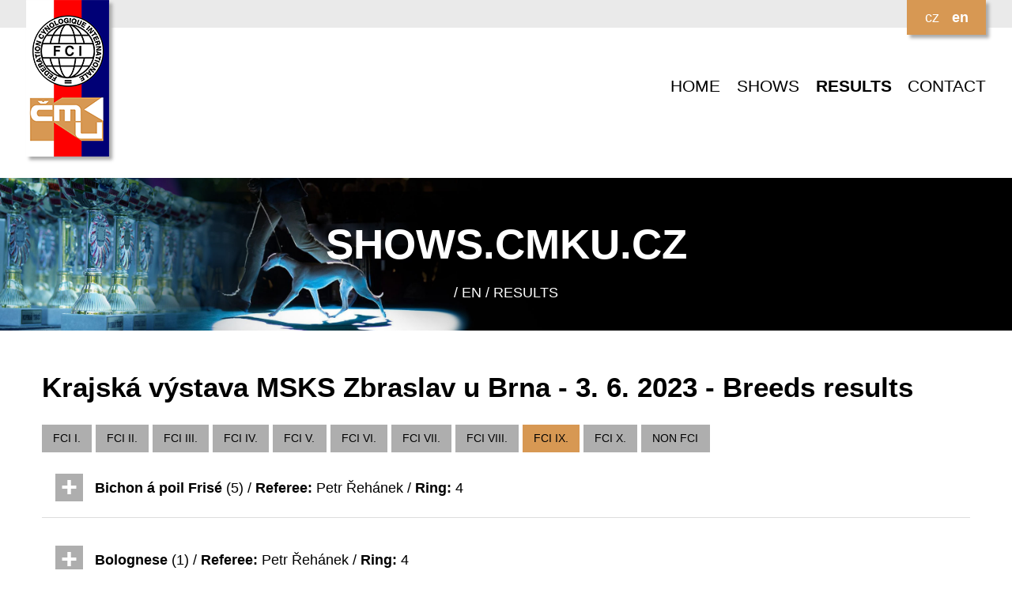

--- FILE ---
content_type: text/html; charset=UTF-8
request_url: https://vystavy.cmku.cz/en/vysledky/vysledky-plemena/26554&skupina=10
body_size: 3902
content:
<!DOCTYPE html>
<html lang="cs">
<head>
    <title>ČMKU VÝSTAVY</title>
    <meta charset="UTF-8">
    <link rel="shortcut icon" type="image/x-icon" href="/favicon.ico" />
    <meta name="viewport" content="width=device-width, initial-scale=1.0">
    <meta name="keywords" content="" />
    <meta name="description" content="" />
    <link rel="shortcut icon" href="/img/favicon.ico">
    <link rel="stylesheet" href="https://use.fontawesome.com/releases/v5.6.3/css/all.css" integrity="sha384-UHRtZLI+pbxtHCWp1t77Bi1L4ZtiqrqD80Kn4Z8NTSRyMA2Fd33n5dQ8lWUE00s/" crossorigin="anonymous">
    <link href="https://fonts.googleapis.com/css?family=Open+sans&amp;subset=latin-ext" rel="stylesheet">
    <link href="/css/lightbox.css" rel="stylesheet">
    <link href="/css/mobile.css" rel="stylesheet">
    <link media="only screen and (min-width: 640px)" href="/css/tablet.css" rel="stylesheet">
    <link media="only screen and (min-width: 800px)" href="/css/desktop.css" rel="stylesheet">
    <link rel="stylesheet" href="/css/jquery-ui.css" type="text/css" media="all" />
    <script src="/js/jquery.min.js"></script>
    <script src="/js/jquery-ui.min.js"></script>
    <script src="/js/lightbox.min.js"></script>
</head>
<body>

<div id="header">
    <div class="page">
        <img src="/img/cmku-logo.png" alt="ČMKU" id="logo" />
        <div id="languages">
            <a href="/cz/vysledky/vysledky-plemena/26554">cz</a>
<a href="/en/vysledky/vysledky-plemena/26554" class="lang_active">en</a>
        </div>
        <br class="clear" />
    </div>
</div>


<div id="menu">
<div class="page">
        <nav id="site-navigation">
            <label for="toggle-mobile-menu">&#9776;</label>
            <input id="toggle-mobile-menu" type="checkbox" />
            <ul id="main-menu">
                <li><a href="/en/uvod">HOME</a></li>
<li><a href="/en/vystavy">SHOWS</a></li>
<li><a href="/en/vysledky" class="active">RESULTS</a></li>
<li><a href="/en/kontakt">CONTACT</a></li>
            </ul>
        </nav>
    </div>

</div>


<div id="graphic">
    <div class="page">
        <div class="nadpis">
<h1>shows.<strong>cmku.cz</strong></h1>
/ en / RESULTS</div>
    </div>
</div>



<div class="content">
    <div class="page">
<h1>Krajská výstava MSKS Zbraslav u Brna - 3. 6. 2023 - Breeds results</h1>
<a href="/en/vysledky/vysledky-plemena/26554&skupina=2" class="link grey">FCI I.</a><a href="/en/vysledky/vysledky-plemena/26554&skupina=3" class="link grey">FCI II.</a><a href="/en/vysledky/vysledky-plemena/26554&skupina=4" class="link grey">FCI III.</a><a href="/en/vysledky/vysledky-plemena/26554&skupina=5" class="link grey">FCI IV.</a><a href="/en/vysledky/vysledky-plemena/26554&skupina=6" class="link grey">FCI V.</a><a href="/en/vysledky/vysledky-plemena/26554&skupina=7" class="link grey">FCI VI.</a><a href="/en/vysledky/vysledky-plemena/26554&skupina=8" class="link grey">FCI VII.</a><a href="/en/vysledky/vysledky-plemena/26554&skupina=9" class="link grey">FCI VIII.</a><a href="/en/vysledky/vysledky-plemena/26554&skupina=10" class="link color">FCI IX.</a><a href="/en/vysledky/vysledky-plemena/26554&skupina=11" class="link grey">FCI X.</a><a href="/en/vysledky/vysledky-plemena/26554&skupina=12" class="link grey">NON FCI</a><br /><div class="vysledky">
<dt><strong>Bichon á poil Frisé</strong> (5) / <strong>Referee:</strong> Petr Řehánek / <strong>Ring:</strong> 4</dt>
<dd><table class="tvysledky">
<tr>
<th>Catalogue</th>
<th>Name of the dog</th>
<th>Kennel name</th>
<th>Class</th>
<th>Owner</th>
<th>Result</th>
</tr>
<tr><td>242</td><td class="nelam">Guy from Starry Sky <i class="fas fa-mars"></i></td><td class="nelam">Fluffy Moon</td><td class="nelam">Baby class</td><td>Alena Zeibertová <img src="/img/flags/cz.svg" class="flag" alt="CZ.svg" />
</td><td>VN1</td></tr><tr><td>243</td><td class="nelam">Oppo <i class="fas fa-mars"></i></td><td class="nelam">Tauro</td><td class="nelam">Puppy class</td><td>Lenka Kvasnovská <img src="/img/flags/cz.svg" class="flag" alt="CZ.svg" />
</td><td>VN1</td></tr><tr><td>244</td><td class="nelam">Chuppa Chups <i class="fas fa-mars"></i></td><td class="nelam">Šan-Lí</td><td class="nelam">Winner class</td><td>Alena Zeibertová <img src="/img/flags/cz.svg" class="flag" alt="CZ.svg" />
</td><td>V1, Krajský vítěz, Vítěz třídy</td></tr><tr><td>245</td><td class="nelam">BRIANNA GLUZ <i class="fas fa-venus"></i></td><td class="nelam">My Sweet White Star</td><td class="nelam">Winner class</td><td>Hana Machková <img src="/img/flags/cz.svg" class="flag" alt="CZ.svg" />
</td><td>V1, Krajský vítěz, Vítěz třídy</td></tr><tr><td>246</td><td class="nelam">Alissa Gluz <i class="fas fa-venus"></i></td><td class="nelam">My Sweet White Star</td><td class="nelam">Honor class</td><td>Hana Machková <img src="/img/flags/cz.svg" class="flag" alt="CZ.svg" />
</td><td>V1</td></tr></table>
</dd>
</div>
<div class="vysledky">
<dt><strong>Bolognese</strong> (1) / <strong>Referee:</strong> Petr Řehánek / <strong>Ring:</strong> 4</dt>
<dd><table class="tvysledky">
<tr>
<th>Catalogue</th>
<th>Name of the dog</th>
<th>Kennel name</th>
<th>Class</th>
<th>Owner</th>
<th>Result</th>
</tr>
<tr><td>247</td><td class="nelam">Buffy <i class="fas fa-venus"></i></td><td class="nelam">Moravian White Pearl</td><td class="nelam">Open class</td><td>Pavla Chounová <img src="/img/flags/cz.svg" class="flag" alt="CZ.svg" />
</td><td>V1, Krajský vítěz, Vítěz třídy</td></tr></table>
</dd>
</div>
<div class="vysledky">
<dt><strong>Boston Terrier</strong> (5) / <strong>Referee:</strong> Petr Řehánek / <strong>Ring:</strong> 4</dt>
<dd><table class="tvysledky">
<tr>
<th>Catalogue</th>
<th>Name of the dog</th>
<th>Kennel name</th>
<th>Class</th>
<th>Owner</th>
<th>Result</th>
</tr>
<tr><td>248</td><td class="nelam">Picasso <i class="fas fa-mars"></i></td><td class="nelam">KONFIDENT STEP</td><td class="nelam">Junior class</td><td>Monika Zavřelová <img src="/img/flags/cz.svg" class="flag" alt="CZ.svg" />
</td><td>V1, Vítěz třídy</td></tr><tr><td>249</td><td class="nelam">Uriáš <i class="fas fa-mars"></i></td><td class="nelam">Bady - Ron</td><td class="nelam">Intermediate class</td><td>Iva Spálovská <img src="/img/flags/cz.svg" class="flag" alt="CZ.svg" />
</td><td>V1, Krajský vítěz, Vítěz třídy</td></tr><tr><td>250</td><td class="nelam">Amigo  <i class="fas fa-mars"></i></td><td class="nelam">Rising Joy</td><td class="nelam">Open class</td><td>Eva Bukovjanová <img src="/img/flags/cz.svg" class="flag" alt="CZ.svg" />
</td><td>VD1</td></tr><tr><td>251</td><td class="nelam">Bacardi <i class="fas fa-mars"></i></td><td class="nelam">Kavalíří kvarteto</td><td class="nelam">Open class</td><td>Andrea Lesáková <img src="/img/flags/cz.svg" class="flag" alt="CZ.svg" />
</td><td>VD2</td></tr><tr><td>252</td><td class="nelam">Kylie Jenner <i class="fas fa-venus"></i></td><td class="nelam">Battle Dog</td><td class="nelam">Open class</td><td>Yvona Hiclová <img src="/img/flags/cz.svg" class="flag" alt="CZ.svg" />
</td><td>V1, Krajský vítěz, Vítěz třídy</td></tr></table>
</dd>
</div>
<div class="vysledky">
<dt><strong>Bouledogue Francais</strong> (5) / <strong>Referee:</strong> Petr Řehánek / <strong>Ring:</strong> 4</dt>
<dd><table class="tvysledky">
<tr>
<th>Catalogue</th>
<th>Name of the dog</th>
<th>Kennel name</th>
<th>Class</th>
<th>Owner</th>
<th>Result</th>
</tr>
<tr><td>262</td><td class="nelam">Anthony <i class="fas fa-mars"></i></td><td class="nelam">Bellanter</td><td class="nelam">Junior class</td><td>Jana Kubelová <img src="/img/flags/cz.svg" class="flag" alt="CZ.svg" />
</td><td>V1, Vítěz třídy</td></tr><tr><td>263</td><td class="nelam">Albi <i class="fas fa-mars"></i></td><td class="nelam">from North Polly</td><td class="nelam">Intermediate class</td><td>Miroslava Gdovinová <img src="/img/flags/cz.svg" class="flag" alt="CZ.svg" />
</td><td>V1, Vítěz třídy</td></tr><tr><td>264</td><td class="nelam">Crispin <i class="fas fa-mars"></i></td><td class="nelam">Dívčí plamen</td><td class="nelam">Open class</td><td>Martina Odehnalová <img src="/img/flags/cz.svg" class="flag" alt="CZ.svg" />
</td><td>V1, Krajský vítěz, Vítěz třídy</td></tr><tr><td>265</td><td class="nelam">Anabell <i class="fas fa-venus"></i></td><td class="nelam">Bellanter</td><td class="nelam">Junior class</td><td>Eliška Černecká <img src="/img/flags/cz.svg" class="flag" alt="CZ.svg" />
</td><td>V1, Vítěz třídy</td></tr><tr><td>266</td><td class="nelam">ILYSSA <i class="fas fa-venus"></i></td><td class="nelam">Chi-Kikamonka bull</td><td class="nelam">Open class</td><td>Petra Žáková <img src="/img/flags/cz.svg" class="flag" alt="CZ.svg" />
</td><td>ABS</td></tr></table>
</dd>
</div>
<div class="vysledky">
<dt><strong>Caniche Nain Blanc</strong> (1) / <strong>Referee:</strong> Petr Řehánek / <strong>Ring:</strong> 4</dt>
<dd><table class="tvysledky">
<tr>
<th>Catalogue</th>
<th>Name of the dog</th>
<th>Kennel name</th>
<th>Class</th>
<th>Owner</th>
<th>Result</th>
</tr>
<tr><td>296</td><td class="nelam">Orcan <i class="fas fa-mars"></i></td><td class="nelam">Earl's Legend</td><td class="nelam">Veteran class</td><td>Jana Machylová <img src="/img/flags/cz.svg" class="flag" alt="CZ.svg" />
</td><td>V1, Vítěz třídy</td></tr></table>
</dd>
</div>
<div class="vysledky">
<dt><strong>Caniche Nain Fauve</strong> (1) / <strong>Referee:</strong> Petr Řehánek / <strong>Ring:</strong> 4</dt>
<dd><table class="tvysledky">
<tr>
<th>Catalogue</th>
<th>Name of the dog</th>
<th>Kennel name</th>
<th>Class</th>
<th>Owner</th>
<th>Result</th>
</tr>
<tr><td>297</td><td class="nelam">Unriko <i class="fas fa-mars"></i></td><td class="nelam">z Oderských skal</td><td class="nelam">Junior class</td><td>Kateřina Slabiňáková <img src="/img/flags/cz.svg" class="flag" alt="CZ.svg" />
</td><td>V1, Vítěz třídy</td></tr></table>
</dd>
</div>
<div class="vysledky">
<dt><strong>Cavalier King Charles Spaniel - black</strong> (3) / <strong>Referee:</strong> Petr Řehánek / <strong>Ring:</strong> 4</dt>
<dd><table class="tvysledky">
<tr>
<th>Catalogue</th>
<th>Name of the dog</th>
<th>Kennel name</th>
<th>Class</th>
<th>Owner</th>
<th>Result</th>
</tr>
<tr><td>273</td><td class="nelam">Locksley Robin <i class="fas fa-mars"></i></td><td class="nelam">Zlatý kavalír</td><td class="nelam">Open class</td><td>Miroslav Fabiánek <img src="/img/flags/cz.svg" class="flag" alt="CZ.svg" />
</td><td>V1, Vítěz třídy</td></tr><tr><td>274</td><td class="nelam">Beatrix Auri <i class="fas fa-venus"></i></td><td class="nelam">z Panství Lomnice</td><td class="nelam">Open class</td><td>Monika Hečová <img src="/img/flags/cz.svg" class="flag" alt="CZ.svg" />
</td><td>V1, Vítěz třídy</td></tr><tr><td>275</td><td class="nelam">Arya Stark <i class="fas fa-venus"></i></td><td class="nelam">z Wanorčina království</td><td class="nelam">Winner class</td><td>Monika Hečová <img src="/img/flags/cz.svg" class="flag" alt="CZ.svg" />
</td><td>V1, Krajský vítěz, Vítěz třídy</td></tr></table>
</dd>
</div>
<div class="vysledky">
<dt><strong>Cavalier King Charles Spaniel - blenheim</strong> (6) / <strong>Referee:</strong> Petr Řehánek / <strong>Ring:</strong> 4</dt>
<dd><table class="tvysledky">
<tr>
<th>Catalogue</th>
<th>Name of the dog</th>
<th>Kennel name</th>
<th>Class</th>
<th>Owner</th>
<th>Result</th>
</tr>
<tr><td>267</td><td class="nelam">BOHEMIAN <i class="fas fa-mars"></i></td><td class="nelam">Queen's Heart</td><td class="nelam">Intermediate class</td><td>Viktoria Naumenko <img src="/img/flags/cz.svg" class="flag" alt="CZ.svg" />
</td><td>V1, Vítěz třídy</td></tr><tr><td>268</td><td class="nelam">Marcipánek <i class="fas fa-mars"></i></td><td class="nelam">z Jezerního království</td><td class="nelam">Intermediate class</td><td>Martina Fukačová <img src="/img/flags/cz.svg" class="flag" alt="CZ.svg" />
</td><td>VD2</td></tr><tr><td>269</td><td class="nelam">Hagrid <i class="fas fa-mars"></i></td><td class="nelam">Obludárium</td><td class="nelam">Winner class</td><td>Zdeňka Matoušková <img src="/img/flags/cz.svg" class="flag" alt="CZ.svg" />
</td><td>V1, Krajský vítěz, Vítěz třídy</td></tr><tr><td>270</td><td class="nelam">Flavio Gold <i class="fas fa-mars"></i></td><td class="nelam">od Zlatého Roxe</td><td class="nelam">Veteran class</td><td>Zdeňka Matoušková <img src="/img/flags/cz.svg" class="flag" alt="CZ.svg" />
</td><td>V1, Vítěz třídy</td></tr><tr><td>271</td><td class="nelam">Lorzana <i class="fas fa-venus"></i></td><td class="nelam">Rubínový květ</td><td class="nelam">Baby class</td><td>Daniela Mertová <img src="/img/flags/cz.svg" class="flag" alt="CZ.svg" />
</td><td>VN1</td></tr><tr><td>272</td><td class="nelam">Chassity Felindra <i class="fas fa-venus"></i></td><td class="nelam">Rubínový květ</td><td class="nelam">Intermediate class</td><td>Petra Breineková <img src="/img/flags/cz.svg" class="flag" alt="CZ.svg" />
</td><td>V1, Vítěz třídy</td></tr></table>
</dd>
</div>
<div class="vysledky">
<dt><strong>Cavalier King Charles Spaniel - ruby</strong> (2) / <strong>Referee:</strong> Petr Řehánek / <strong>Ring:</strong> 4</dt>
<dd><table class="tvysledky">
<tr>
<th>Catalogue</th>
<th>Name of the dog</th>
<th>Kennel name</th>
<th>Class</th>
<th>Owner</th>
<th>Result</th>
</tr>
<tr><td>276</td><td class="nelam">A-Rubens <i class="fas fa-mars"></i></td><td class="nelam">Rubínový květ</td><td class="nelam">Veteran class</td><td>Zdeňka Matoušková <img src="/img/flags/cz.svg" class="flag" alt="CZ.svg" />
</td><td>V1, Vítěz třídy</td></tr><tr><td>277</td><td class="nelam">Izabelle Empathia <i class="fas fa-venus"></i></td><td class="nelam">Obludárium</td><td class="nelam">Winner class</td><td>Monika Hečová <img src="/img/flags/cz.svg" class="flag" alt="CZ.svg" />
</td><td>V1, Vítěz třídy</td></tr></table>
</dd>
</div>
<div class="vysledky">
<dt><strong>Cavalier King Charles Spaniel - tricolor</strong> (4) / <strong>Referee:</strong> Petr Řehánek / <strong>Ring:</strong> 4</dt>
<dd><table class="tvysledky">
<tr>
<th>Catalogue</th>
<th>Name of the dog</th>
<th>Kennel name</th>
<th>Class</th>
<th>Owner</th>
<th>Result</th>
</tr>
<tr><td>278</td><td class="nelam">Bruce Banner <i class="fas fa-mars"></i></td><td class="nelam">z Wanorčina království</td><td class="nelam">Junior class</td><td>Martina Šmídová <img src="/img/flags/cz.svg" class="flag" alt="CZ.svg" />
</td><td>V1, Vítěz třídy</td></tr><tr><td>279</td><td class="nelam">Didi <i class="fas fa-mars"></i></td><td class="nelam">Blenheim Kids</td><td class="nelam">Intermediate class</td><td>Naděžda Marvanová <img src="/img/flags/cz.svg" class="flag" alt="CZ.svg" />
</td><td>V1, Vítěz třídy</td></tr><tr><td>280</td><td class="nelam">Michael-Auri <i class="fas fa-mars"></i></td><td class="nelam">z Panství Lomnice</td><td class="nelam">Open class</td><td>Monika Klodwigová <img src="/img/flags/cz.svg" class="flag" alt="CZ.svg" />
</td><td>V1, Vítěz třídy</td></tr><tr><td>281</td><td class="nelam">Cecilie <i class="fas fa-venus"></i></td><td class="nelam">Obludárium</td><td class="nelam">Veteran class</td><td>Monika Hečová <img src="/img/flags/cz.svg" class="flag" alt="CZ.svg" />
</td><td>V1, Vítěz třídy</td></tr></table>
</dd>
</div>
<div class="vysledky">
<dt><strong>Chihuahua - Pelo Corto</strong> (4) / <strong>Referee:</strong> Petr Řehánek / <strong>Ring:</strong> 4</dt>
<dd><table class="tvysledky">
<tr>
<th>Catalogue</th>
<th>Name of the dog</th>
<th>Kennel name</th>
<th>Class</th>
<th>Owner</th>
<th>Result</th>
</tr>
<tr><td>258</td><td class="nelam">All <i class="fas fa-mars"></i></td><td class="nelam">Weinrose</td><td class="nelam">Junior class</td><td>Barbora Glöcknerová <img src="/img/flags/cz.svg" class="flag" alt="CZ.svg" />
</td><td>VD1</td></tr><tr><td>259</td><td class="nelam">Adina <i class="fas fa-venus"></i></td><td class="nelam">Weinrose</td><td class="nelam">Junior class</td><td>Barbora Glöcknerová <img src="/img/flags/cz.svg" class="flag" alt="CZ.svg" />
</td><td>V1, Vítěz třídy</td></tr><tr><td>260</td><td class="nelam">MONNY <i class="fas fa-venus"></i></td><td class="nelam">Bohemia Jadeit</td><td class="nelam">Open class</td><td>Jarmila Veletová <img src="/img/flags/cz.svg" class="flag" alt="CZ.svg" />
</td><td>V1, Krajský vítěz, Vítěz třídy</td></tr><tr><td>261</td><td class="nelam">Vladistar <i class="fas fa-venus"></i></td><td class="nelam">Gayde Razza Action Alet</td><td class="nelam">Veteran class</td><td>Klára Bartůňková <img src="/img/flags/cz.svg" class="flag" alt="CZ.svg" />
</td><td>V1, Vítěz třídy</td></tr></table>
</dd>
</div>
<div class="vysledky">
<dt><strong>Chihuahua - Pelo Largo</strong> (3) / <strong>Referee:</strong> Petr Řehánek / <strong>Ring:</strong> 4</dt>
<dd><table class="tvysledky">
<tr>
<th>Catalogue</th>
<th>Name of the dog</th>
<th>Kennel name</th>
<th>Class</th>
<th>Owner</th>
<th>Result</th>
</tr>
<tr><td>255</td><td class="nelam">Adorable Aywa <i class="fas fa-venus"></i></td><td class="nelam">Miracles from Haven</td><td class="nelam">Baby class</td><td>Barbora Šamánková <img src="/img/flags/cz.svg" class="flag" alt="CZ.svg" />
</td><td>VN1</td></tr><tr><td>256</td><td class="nelam">Beauty Lillian <i class="fas fa-venus"></i></td><td class="nelam">Veljar</td><td class="nelam">Veteran class</td><td>Jarmila Veletová <img src="/img/flags/cz.svg" class="flag" alt="CZ.svg" />
</td><td>V1, Vítěz třídy</td></tr><tr><td>257</td><td class="nelam">Chikita <i class="fas fa-venus"></i></td><td class="nelam">z Grandorfa</td><td class="nelam">Veteran class</td><td>Jarmila Veletová <img src="/img/flags/cz.svg" class="flag" alt="CZ.svg" />
</td><td>V2</td></tr></table>
</dd>
</div>
<div class="vysledky">
<dt><strong>Chinese crested dog - powder puff</strong> (2) / <strong>Referee:</strong> Petr Řehánek / <strong>Ring:</strong> 4</dt>
<dd><table class="tvysledky">
<tr>
<th>Catalogue</th>
<th>Name of the dog</th>
<th>Kennel name</th>
<th>Class</th>
<th>Owner</th>
<th>Result</th>
</tr>
<tr><td>253</td><td class="nelam">Nelya Fanya <i class="fas fa-venus"></i></td><td class="nelam">z Půlnočního dvora</td><td class="nelam">Open class</td><td>Martina Pešáková <img src="/img/flags/cz.svg" class="flag" alt="CZ.svg" />
</td><td>V1, Vítěz třídy</td></tr><tr><td>254</td><td class="nelam">Destiny <i class="fas fa-venus"></i></td><td class="nelam">Clary-Aldrigen</td><td class="nelam">Winner class</td><td>Martina Pešáková <img src="/img/flags/cz.svg" class="flag" alt="CZ.svg" />
</td><td>V1, Krajský vítěz, Vítěz třídy</td></tr></table>
</dd>
</div>
<div class="vysledky">
<dt><strong>Papillon - 1,5 - 2,5 kg</strong> (2) / <strong>Referee:</strong> Petr Řehánek / <strong>Ring:</strong> 4</dt>
<dd><table class="tvysledky">
<tr>
<th>Catalogue</th>
<th>Name of the dog</th>
<th>Kennel name</th>
<th>Class</th>
<th>Owner</th>
<th>Result</th>
</tr>
<tr><td>282</td><td class="nelam">JACK  <i class="fas fa-mars"></i></td><td class="nelam">White Witch Tribe</td><td class="nelam">Baby class</td><td>Marta Boudná <img src="/img/flags/cz.svg" class="flag" alt="CZ.svg" />
</td><td>VN1</td></tr><tr><td>283</td><td class="nelam">Otella <i class="fas fa-venus"></i></td><td class="nelam">Porubský květ</td><td class="nelam">Puppy class</td><td>Jan Kiza <img src="/img/flags/cz.svg" class="flag" alt="CZ.svg" />
</td><td>VN1</td></tr></table>
</dd>
</div>
<div class="vysledky">
<dt><strong>Papillon - 2,5 - 4,5 kg</strong> (8) / <strong>Referee:</strong> Petr Řehánek / <strong>Ring:</strong> 4</dt>
<dd><table class="tvysledky">
<tr>
<th>Catalogue</th>
<th>Name of the dog</th>
<th>Kennel name</th>
<th>Class</th>
<th>Owner</th>
<th>Result</th>
</tr>
<tr><td>284</td><td class="nelam">YASWINA  <i class="fas fa-venus"></i></td><td class="nelam">VOM SCHABENHOF</td><td class="nelam">Winner class</td><td>Marta Boudná <img src="/img/flags/cz.svg" class="flag" alt="CZ.svg" />
</td><td>V1, Krajský vítěz, Vítěz třídy</td></tr><tr><td>285</td><td class="nelam">Indiana Jones <i class="fas fa-mars"></i></td><td class="nelam">Cler-De-Lyss</td><td class="nelam">Puppy class</td><td>Radka Jiříčková <img src="/img/flags/cz.svg" class="flag" alt="CZ.svg" />
</td><td>VN1</td></tr><tr><td>286</td><td class="nelam">Wispier <i class="fas fa-mars"></i></td><td class="nelam">Mária Sirrah</td><td class="nelam">Puppy class</td><td>Leona Vejpustková <img src="/img/flags/cz.svg" class="flag" alt="CZ.svg" />
</td><td>VN2</td></tr><tr><td>287</td><td class="nelam">Arwen <i class="fas fa-mars"></i></td><td class="nelam">Jessyene Daisy</td><td class="nelam">Junior class</td><td>Oldriska Molnarova <img src="/img/flags/cz.svg" class="flag" alt="CZ.svg" />
</td><td>V1, Vítěz třídy</td></tr><tr><td>288</td><td class="nelam">Agnar R. <i class="fas fa-mars"></i></td><td class="nelam">Regina Canina</td><td class="nelam">Open class</td><td>Lenka Plocrová <img src="/img/flags/cz.svg" class="flag" alt="CZ.svg" />
</td><td>V1, Krajský vítěz, Vítěz třídy</td></tr><tr><td>289</td><td class="nelam">Chelsea <i class="fas fa-venus"></i></td><td class="nelam">Cler-De-Lyss</td><td class="nelam">Intermediate class</td><td>Soňa Hodečková <img src="/img/flags/cz.svg" class="flag" alt="CZ.svg" />
</td><td>V1, Vítěz třídy</td></tr><tr><td>290</td><td class="nelam">Annabell <i class="fas fa-venus"></i></td><td class="nelam">z Horních vinic</td><td class="nelam">Open class</td><td>Hana Plzáková <img src="/img/flags/cz.svg" class="flag" alt="CZ.svg" />
</td><td>V1, Vítěz třídy</td></tr><tr><td>291</td><td class="nelam">Peggy <i class="fas fa-venus"></i></td><td class="nelam">Filo Castelo</td><td class="nelam">Winner class</td><td>Oldriska Molnarova <img src="/img/flags/cz.svg" class="flag" alt="CZ.svg" />
</td><td>V1, Vítěz třídy</td></tr></table>
</dd>
</div>
<div class="vysledky">
<dt><strong>Pekingese</strong> (1) / <strong>Referee:</strong> Petr Řehánek / <strong>Ring:</strong> 4</dt>
<dd><table class="tvysledky">
<tr>
<th>Catalogue</th>
<th>Name of the dog</th>
<th>Kennel name</th>
<th>Class</th>
<th>Owner</th>
<th>Result</th>
</tr>
<tr><td>292</td><td class="nelam">Jaskier <i class="fas fa-mars"></i></td><td class="nelam">Pagoda Zlotych Orchidei</td><td class="nelam">Winner class</td><td>Jarmila Pospíšilová <img src="/img/flags/cz.svg" class="flag" alt="CZ.svg" />
</td><td>V1, Krajský vítěz, Vítěz třídy</td></tr></table>
</dd>
</div>
<div class="vysledky">
<dt><strong>Pražský krysařík - černý s pálením</strong> (1) / <strong>Referee:</strong> Petr Řehánek / <strong>Ring:</strong> 4</dt>
<dd><table class="tvysledky">
<tr>
<th>Catalogue</th>
<th>Name of the dog</th>
<th>Kennel name</th>
<th>Class</th>
<th>Owner</th>
<th>Result</th>
</tr>
<tr><td>293</td><td class="nelam">Elon <i class="fas fa-mars"></i></td><td class="nelam">od Majky</td><td class="nelam">Puppy class</td><td>Pavla Nečasová <img src="/img/flags/cz.svg" class="flag" alt="CZ.svg" />
</td><td>VN1</td></tr></table>
</dd>
</div>
<div class="vysledky">
<dt><strong>Shih Tzu</strong> (1) / <strong>Referee:</strong> Petr Řehánek / <strong>Ring:</strong> 4</dt>
<dd><table class="tvysledky">
<tr>
<th>Catalogue</th>
<th>Name of the dog</th>
<th>Kennel name</th>
<th>Class</th>
<th>Owner</th>
<th>Result</th>
</tr>
<tr><td>294</td><td class="nelam">Ofelie <i class="fas fa-venus"></i></td><td class="nelam">Brilliant of Moravia</td><td class="nelam">Intermediate class</td><td>Jana Tomková <img src="/img/flags/cz.svg" class="flag" alt="CZ.svg" />
</td><td>V1, Krajský vítěz, Vítěz třídy</td></tr></table>
</dd>
</div>
<div class="vysledky">
<dt><strong>Tibetan Terrier</strong> (1) / <strong>Referee:</strong> Petr Řehánek / <strong>Ring:</strong> 4</dt>
<dd><table class="tvysledky">
<tr>
<th>Catalogue</th>
<th>Name of the dog</th>
<th>Kennel name</th>
<th>Class</th>
<th>Owner</th>
<th>Result</th>
</tr>
<tr><td>295</td><td class="nelam">Dargo <i class="fas fa-mars"></i></td><td class="nelam">ze Stodůlek</td><td class="nelam">Intermediate class</td><td>Pavlína Střechová <img src="/img/flags/cz.svg" class="flag" alt="CZ.svg" />
</td><td>V1, Krajský vítěz, Vítěz třídy</td></tr></table>
</dd>
</div>
<a href="/en/vystavy/detail-vystavy/26554" class="button color"><i class="fas fa-trophy"></i>Back to the show detail</a>
<script type="text/javascript">
    $(".vysledky dd").hide();
    $(".vysledky dt").click(function () {
        $(this).next(".vysledky dd").slideToggle(250);
        $(this).toggleClass("expanded");
    });
</script>    </div>
</div>


<div id="footer">
    <div class="page">
        <div class="block">

        </div>
        <div class="block">

        </div>
        <div class="block">

        </div>
        <div class="block">

        </div>
        <br class="clear" />
    </div>
</div>

<div id="copyright">
    <div class="page">
        &copy; 2025 ČMKU
    </div>
</div>

</body>
</html>

--- FILE ---
content_type: text/css
request_url: https://vystavy.cmku.cz/css/mobile.css
body_size: 1524
content:
* {
box-sizing: border-box; }

body {
font-family: 'Open Sans', sans-serif;
font-weight: 200;
-webkit-text-size-adjust: 100%;
text-align: left;
padding: 0;
margin: 0;
font-size: 1.1em;
line-height: 1.5em; }

.page {
padding: 0 1em;
max-width: 1250px;
margin: 0 auto; }

#header {
height: 2em;
position: relative;
background-color: #eaeaea; }

#logo {
float: left;
box-shadow:  4px 4px 4px #aaa;
position: absolute; }

#languages {
background-color: #d79853;
padding: 0.5em 1em;
text-align: center;
box-shadow:  4px 4px 4px #aaa;
float: right; }

#languages a {
margin: 0 0.3em;
color: white;
text-decoration: none; }

#languages a:hover {
text-decoration: underline; }

.lang_active {
font-weight: bold; }

/* menu */
#site-navigation {
margin-top: 40px;
display: block;
color: #000; }

#site-navigation #main-menu,
#site-navigation > input {
display: none; }

#site-navigation > label {
display: block;
font-size: 36px;
font-weight: bold;
color: #000;
position: relative;
float: right;
width: 36px;
height: 36px;
padding: 0;
margin-right: 10px;
cursor: pointer;
-webkit-touch-callout: none;
-webkit-user-select: none;
-khtml-user-select: none;
-moz-user-select: none;
-ms-user-select: none;
user-select: none; }

#site-navigation > input:checked + #main-menu {
display: block;
position: absolute;
float: right;
right: 0;
top: 90px;
z-index: 550;
width: 100%;
clear: both;
background-color: #eaeaea;
color: #fff;
padding: 0; }

#site-navigation ul li {
display: block;
margin: 0;
padding: 0;
border: 0;
text-align: right; }

#site-navigation a {
border: 0;
border-top: 1px dotted white;
display: block;
padding: 0.4em 1em;
text-decoration: none;
color: #000; }

#site-navigation a:hover {
color: #333;
background-color: #ccc; }

.active {
font-weight: bold; }

#menu {
min-height: 150px; }

#graphic {
background-image: url('../img/vystavy2.jpg');
background-repeat: no-repeat;
background-position: 50% 0%;
background-size: auto 100%;
background-color: black; }

#tmp {
color: white; }

#graphic p {
text-shadow: 3px 3px 4px #000000;
padding: 0; }

#graphic .page  {
padding: 2em; }

#copyright {
background-image: url('../img/paticka.png');
background-repeat: no-repeat;
background-position: 50% 0%;
background-color: #d79853;
padding-top: 2em;
background-size: cover; }

#copyright .page {
font-size: 0.7em;
text-align: center;
color: white; }

.button {
text-align: center;
text-decoration: none;
color: white;
display: inline-block;
height: 3em;
line-height: 3em;
padding: 0 1em;
margin: 20px 10px 10px 0;
text-transform: uppercase;
font-size: 0.8em;
font-weight: bold; }

.button i {
margin-right: 0.5em;
font-size: 1.2em; }

.color {
background-color: #d79853; }

.color:hover {
background-color: #d79853; }

.grey {
background-color: #aeaeae; }

.grey:hover {
background-color: #cecece; }

.link {
text-align: center;
text-decoration: none;
color: black;
display: inline-block;
height: 2.5em;
line-height: 2.5em;
padding: 0 1em;
margin: 10px 5px 10px 0;
font-size: 0.8em;  }


.content {
min-height: 30em; }

.clear {
clear: both; }

.table {
border-collapse: collapse;
width: 100%; }

.table tr:hover td {
background-color: #FFFF99 !important; }

.table tr:nth-child(even) td {
border: 1px solid #fff;
background-color: #eaeaea; }

.table tr:nth-child(even) td:first-child {
border-left: 1px solid #eaeaea; }

.table tr:nth-child(even) td:last-child {
border-right: 1px solid #eaeaea; }

.table td, .table th {
padding: 0.5em; }

.table tr td:first-child {
width: 10%; }

.table th {
border: 1px solid #fff;
background-color: #d79853; }

.table td {
font-size: 0.9em;
border: 1px solid #eaeaea; }

.table td i {
margin-right: 0.5em; }

.table a {
text-decoration: none; }

.table a:hover {
text-decoration: underline; }

.vysledky {
padding: 1em;
margin-bottom: 1em;
border-bottom: 1px solid #ddd; }

.vysledky dt {
color: black;
height: 37px;
line-height: 37px;
font-size:1em;
cursor: pointer;
padding: 0 0 0 50px;
background: url('/img/expand-icon.png') no-repeat 0px 0; }

.vysledky dd {
padding: 0 0 0 50px;
font-size: 1em;
margin-left: 0; }

.vysledky .expanded {
background: url('/img/expanded-icon.png') no-repeat 0 0; }

.vysledky table {
width: 100%;
border-collapse: collapse; }

.vysledky table td, .vysledky table th {
border: 1px solid white;
padding: 0.2em 1em; }

.vysledky table th {
background-color: #ddd; }

.vysledky table tr:nth-child(even) {
background-color: #efefef; }

.nelam {
white-space: nowrap; }

.doprava {
text-align: right; }

.nadpis {
color: white;
margin-top: 2em;
text-transform: uppercase;
text-align: center; }

.nadpis h1 {
font-size: 2.0em; }

label {
background-color: #eee;
width: 150px;
display: inline-block;
padding: 0.3em 1em;
margin: 0 1em 0.5em 0; }

h2 {
margin-bottom: 0; }

.flag {
height: 0.8em;
margin-top: 0.2em;
width: auto; }

.filtr {
margin: 0;
padding: 0.3em 1em 0 0;
background-color: #eee; }

.filtr label {
width: auto;
white-space: nowrap; }

input, select {
padding: 0.3em 0 0.3em 0.5em; }

.skrt {
color: grey;
text-decoration: line-through; }

.button i.fas {
color: white !important; }

i.fas {
color: grey; }

i.fa-exclamation-triangle {
color: red !important; }

i.fa-sign-in-alt {
color: blue !important; }

p {
padding: 1em; }

.datepicker {
width: 85px; }


.fotky {
display: block;
box-sizing: border-box;
float: left;
text-align: center;
border: 1px solid transparent;
text-decoration: none !important;
width: 50%;
padding-top: 50%;
overflow: hidden !important;
position: relative; }


.fotky:hover {
filter:opacity(70%);
grayscale(100%); }

.fotky img {
position: absolute;
top: 0%;
left: 50%;
transform: translate(-50%, 0%);
-webkit-transform: translate(-50%, 0%);
-moz-transform: translate(-50%, 0%);
-ms-transform: translate(-50%, 0%);
-o-transform: translate(-50%, 0%);  }


.vyska {
width: 125% !important;
height: auto; }

.sirka {
height: 125% !important;
width: auto; }



--- FILE ---
content_type: text/css
request_url: https://vystavy.cmku.cz/css/tablet.css
body_size: 85
content:
#site-navigation > label {
display: none }

#site-navigation {
height: auto; }

#site-navigation ul li {
display: inline-block; }

#site-navigation > input:checked + #main-menu {
top: 0em;
background-color: #fff; }

#site-navigation #main-menu {
display: block;
text-align: right;
margin: 0 auto;
top: 0; }

#main-menu a {
border: none;
padding: 0 0 0.2em 0;
font-size: 1.2em;
margin: 1em 0 0 0.75em;
color: #000; }

#main-menu a:hover {
color: #000;
background-color: #fff;
border-bottom: 2px solid  #000; }

#copyright {
padding-top: 3em; }

.fotky {
width: 33%;
padding-top: 33%; }


--- FILE ---
content_type: text/css
request_url: https://vystavy.cmku.cz/css/desktop.css
body_size: -43
content:

#copyright {
padding-top: 5em; }

.content {
padding: 2em; }

.uvod {
margin-top: 1.5em;
font-size: 3.0em; }

.nadpis h1 {
font-size: 3.0em; }

#tmp {
margin-left: 60%; }

#graphic {
background-position: 0% 0%; }

.fotky {
width: 20%;
padding-top: 20%; }